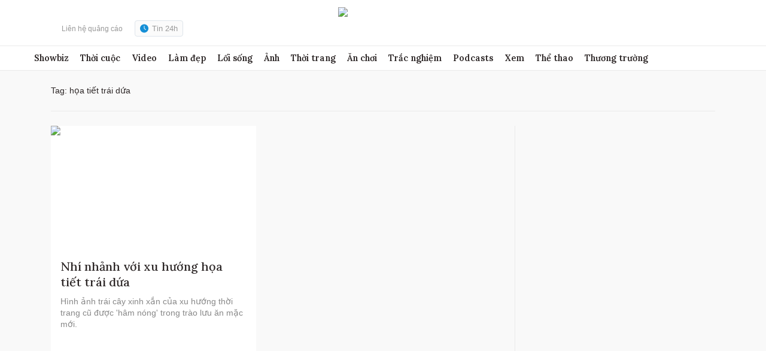

--- FILE ---
content_type: text/html; charset=utf-8
request_url: https://www.google.com/recaptcha/api2/aframe
body_size: 247
content:
<!DOCTYPE HTML><html><head><meta http-equiv="content-type" content="text/html; charset=UTF-8"></head><body><script nonce="pnshr229CKFEddMw0qtPUA">/** Anti-fraud and anti-abuse applications only. See google.com/recaptcha */ try{var clients={'sodar':'https://pagead2.googlesyndication.com/pagead/sodar?'};window.addEventListener("message",function(a){try{if(a.source===window.parent){var b=JSON.parse(a.data);var c=clients[b['id']];if(c){var d=document.createElement('img');d.src=c+b['params']+'&rc='+(localStorage.getItem("rc::a")?sessionStorage.getItem("rc::b"):"");window.document.body.appendChild(d);sessionStorage.setItem("rc::e",parseInt(sessionStorage.getItem("rc::e")||0)+1);localStorage.setItem("rc::h",'1768966694217');}}}catch(b){}});window.parent.postMessage("_grecaptcha_ready", "*");}catch(b){}</script></body></html>

--- FILE ---
content_type: application/javascript; charset=utf-8
request_url: https://fundingchoicesmessages.google.com/f/AGSKWxWStjcDJc3ciki8icspXV_bLdr3BolCj1zn5lux9aoNNVgP-McAv0Qd3qmWec7m0lL67Hes_aZjhSBNw0p_9VKR9o_ogHZwr8Tqaeh6-V7a5MlRBHmlgfjfHZ5SGNnKnL7FGhd--462S5xQpY5_2OK9d3qEcBVTQ3H4QRkklqCrcr8ti1IOeanXNjru/_/randomad./ad_feed./lazyad./adaptvadservervastvideo./468x80b.
body_size: -1291
content:
window['04ced68e-31bd-46bf-b2cf-640ddfa0d654'] = true;